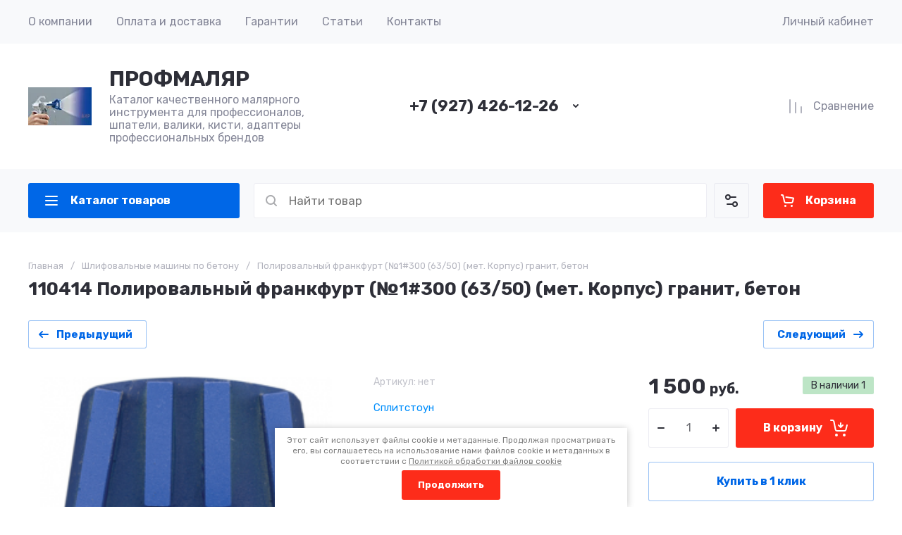

--- FILE ---
content_type: text/javascript
request_url: https://counter.megagroup.ru/52826514bf28a67b5fd1b4590f507fc4.js?r=&s=1280*720*24&u=https%3A%2F%2Ff-pro16.ru%2Fmagazin%2Fproduct%2F110414-polirovalnyy-frankfurt-no1-300-63-50-met-korpus-granit-beton&t=%D0%9F%D0%BE%D0%BB%D0%B8%D1%80%D0%BE%D0%B2%D0%B0%D0%BB%D1%8C%D0%BD%D1%8B%D0%B9%20%D1%84%D1%80%D0%B0%D0%BD%D0%BA%D1%84%D1%83%D1%80%D1%82%20(%E2%84%961%23300%20(63%2F50)%20(%D0%BC%D0%B5%D1%82.%20%D0%9A%D0%BE%D1%80%D0%BF%D1%83%D1%81)%20%D0%B3%D1%80%D0%B0%D0%BD%D0%B8%D1%82%2C%20%D0%B1%D0%B5%D1%82%D0%BE%D0%BD%20%D0%BA%D1%83%D0%BF%D0%B8%D1%82%D1%8C%20%D0%B2%20%D0%9A%D0%B0%D0%B7&fv=0,0&en=1&rld=0&fr=0&callback=_sntnl1769042973761&1769042973761
body_size: 87
content:
//:1
_sntnl1769042973761({date:"Thu, 22 Jan 2026 00:49:33 GMT", res:"1"})